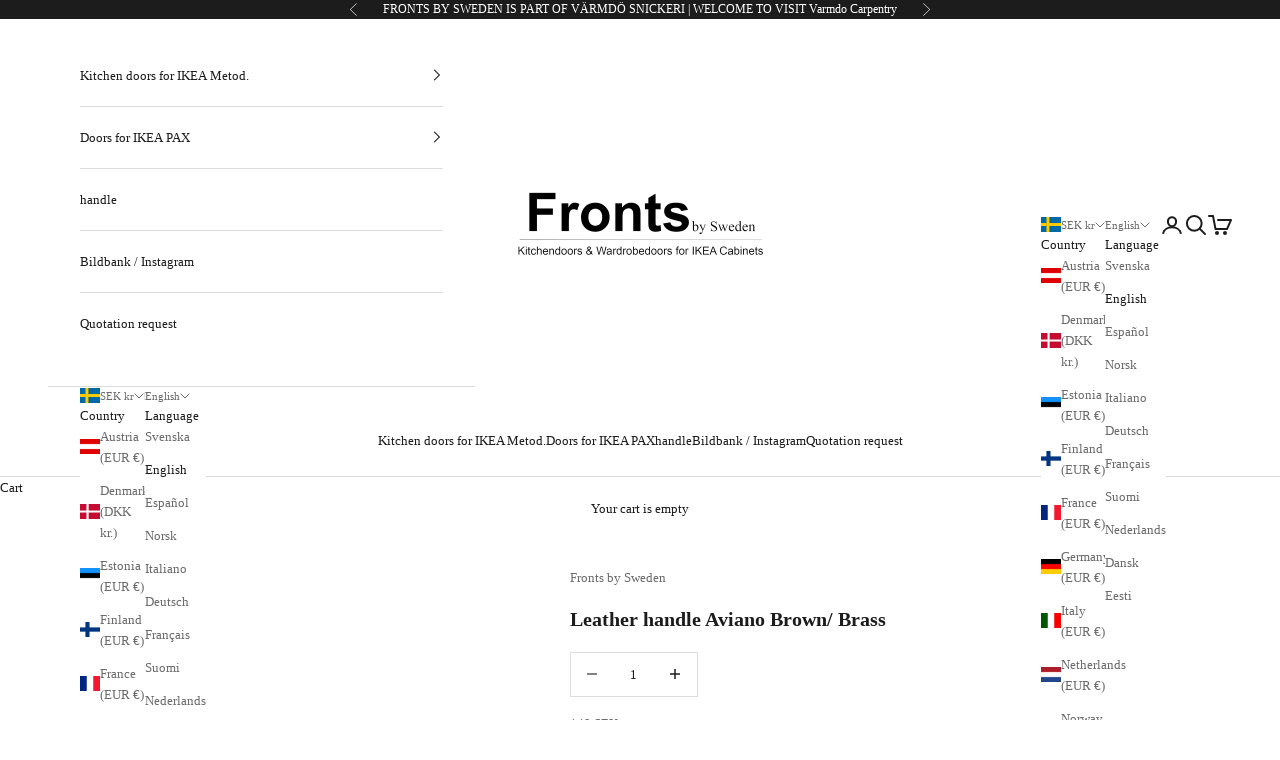

--- FILE ---
content_type: text/html; charset=UTF-8
request_url: https://app.inspon.com/dev-app/backend/api/api.php
body_size: -27
content:
{"product":{"title":"L\u00e4derhandtag Aviano  Brun\/ M\u00e4ssing","featuredImage":{"id":"gid:\/\/shopify\/ProductImage\/32275505578164"},"options":[{"name":"Title","values":["Default Title"]}],"variants":[{"id":41212893888692,"option1":"Default Title","title":"Default Title","price":"149.00"}]},"collection":[]}

--- FILE ---
content_type: text/html; charset=UTF-8
request_url: https://app.inspon.com/dev-app/backend/api/api.php
body_size: 2821
content:
{"data":[{"fieldSize":"singleline","fieldname":"NCS \/ JOTUN","fontColor":"#000000","textColor":"#000","appVariant":[{"options":[{"id":"gid:\/\/shopify\/ProductOption\/8939098702004","name":"Kul\u00f6r p\u00e5 demolucka","values":["Lackerad i slumpvis kul\u00f6r","Din NCS \/ Jotun kul\u00f6r","Grundm\u00e5lad vit"],"position":1}],"variants":[{"id":"41635507011764","title":"Din NCS \/ Jotun kul\u00f6r","selectedOptions":[{"value":"Din NCS \/ Jotun kul\u00f6r","__typename":"SelectedOption"}]}],"productId":"6975485575348","productTitle":"Ask faner demolucka"},{"options":[{"id":"gid:\/\/shopify\/ProductOption\/8939097260212","name":"Kul\u00f6r p\u00e5 demolucka","values":["Lackerad i slumpvis kul\u00f6r","Din NCS \/ Jotun kul\u00f6r","Grundm\u00e5lad vit"],"position":1}],"variants":[{"id":"41635505635508","title":"Din NCS \/ Jotun kul\u00f6r","selectedOptions":[{"value":"Din NCS \/ Jotun kul\u00f6r","__typename":"SelectedOption"}]}],"productId":"6975484133556","productTitle":"Grepplist demolucka"},{"options":[{"id":"gid:\/\/shopify\/ProductOption\/8701938106548","name":"Kul\u00f6r p\u00e5 demolucka","values":["Lackerad i slumpvis kul\u00f6r","Din NCS \/ Jotun kul\u00f6r","Grundm\u00e5lad vit"],"position":1}],"variants":[{"id":"41635498000564","title":"Din NCS \/ Jotun kul\u00f6r","selectedOptions":[{"value":"Din NCS \/ Jotun kul\u00f6r","__typename":"SelectedOption"}]}],"productId":"6776110514356","productTitle":"Onyx demolucka"},{"options":[{"id":"gid:\/\/shopify\/ProductOption\/8701945544884","name":"Kul\u00f6r p\u00e5 demolucka","values":["Lackerad i slumpvis kul\u00f6r","Din NCS \/ Jotun kul\u00f6r","Grundm\u00e5lad vit"],"position":1}],"variants":[{"id":"41635498754228","title":"Din NCS \/ Jotun kul\u00f6r","selectedOptions":[{"value":"Din NCS \/ Jotun kul\u00f6r","__typename":"SelectedOption"}]}],"productId":"6776114348212","productTitle":"Ramlucka demolucka"},{"options":[{"id":"gid:\/\/shopify\/ProductOption\/8939195891892","name":"Kul\u00f6r p\u00e5 demolucka","values":["Lackerad i slumpvis kul\u00f6r","Din NCS \/ Jotun kul\u00f6r","Grundm\u00e5lad vit"],"position":1}],"variants":[{"id":"41635508551860","title":"Din NCS \/ Jotun kul\u00f6r","selectedOptions":[{"value":"Din NCS \/ Jotun kul\u00f6r","__typename":"SelectedOption"}]}],"productId":"6975577620660","productTitle":"Ramlucka i ask demolucka"},{"options":[{"id":"gid:\/\/shopify\/ProductOption\/11092266942802","name":"Kul\u00f6r p\u00e5 demolucka","values":["Lackerad i slumpvis kul\u00f6r","Din NCS \/ Jotun kul\u00f6r","Grundm\u00e5lad vit"],"position":1}],"variants":[{"id":"46923979981138","title":"Din NCS \/ Jotun kul\u00f6r","selectedOptions":[{"value":"Din NCS \/ Jotun kul\u00f6r","__typename":"SelectedOption"}]}],"productId":"8544092586322","productTitle":"Ramlucka i ask med fasad kant demolucka"},{"options":[{"id":"gid:\/\/shopify\/ProductOption\/8701945675956","name":"Color","values":["Lackerad i slumpvis kul\u00f6r","Din NCS \/ Jotun kul\u00f6r"],"position":1}],"variants":[{"id":"41635499606196","title":"Din NCS \/ Jotun kul\u00f6r","selectedOptions":[{"value":"Din NCS \/ Jotun kul\u00f6r","__typename":"SelectedOption"}]}],"productId":"6776114413748","productTitle":"Ramlucka med dekorsp\u00e5r demolucka"},{"options":[{"id":"gid:\/\/shopify\/ProductOption\/8701937582260","name":"Kul\u00f6r p\u00e5 demolucka","values":["Lackerad i slumpvis kul\u00f6r","Din NCS \/ Jotun kul\u00f6r","Grundm\u00e5lad vit"],"position":1}],"variants":[{"id":"41635497050292","title":"Din NCS \/ Jotun kul\u00f6r","selectedOptions":[{"value":"Din NCS \/ Jotun kul\u00f6r","__typename":"SelectedOption"}]}],"productId":"6776110153908","productTitle":"Rundad kant demolucka"},{"options":[{"id":"gid:\/\/shopify\/ProductOption\/8701949280436","name":"Kul\u00f6r p\u00e5 demolucka","values":["Lackerad i slumpvis kul\u00f6r","Din NCS \/ Jotun kul\u00f6r","Grundm\u00e5lad vit"],"position":1}],"variants":[{"id":"41635503046836","title":"Din NCS \/ Jotun kul\u00f6r","selectedOptions":[{"value":"Din NCS \/ Jotun kul\u00f6r","__typename":"SelectedOption"}]}],"productId":"6776116478132","productTitle":"Sekel demolucka"},{"options":[{"id":"gid:\/\/shopify\/ProductOption\/9196940427444","name":"Kul\u00f6r p\u00e5 demolucka","values":["Lackerad i slumpvis kul\u00f6r","Din NCS \/ Jotun kul\u00f6r","Grundm\u00e5lad vit"],"position":1}],"variants":[{"id":"41640774533300","title":"Din NCS \/ Jotun kul\u00f6r","selectedOptions":[{"value":"Din NCS \/ Jotun kul\u00f6r","__typename":"SelectedOption"}]}],"productId":"7184090169524","productTitle":"Sekel i askfan\u00e9r demolucka"},{"options":[{"id":"gid:\/\/shopify\/ProductOption\/8701951180980","name":"Kul\u00f6r p\u00e5 demolucka","values":["Lackerad i slumpvis kul\u00f6r","Din NCS \/ Jotun kul\u00f6r","Grundm\u00e5lad vit"],"position":1}],"variants":[{"id":"41635503833268","title":"Din NCS \/ Jotun kul\u00f6r","selectedOptions":[{"value":"Din NCS \/ Jotun kul\u00f6r","__typename":"SelectedOption"}]}],"productId":"6776117625012","productTitle":"Sekel med dekorsp\u00e5r Demolucka"},{"options":[{"id":"gid:\/\/shopify\/ProductOption\/8701945774260","name":"Kul\u00f6r p\u00e5 demolucka","values":["Lackerad i slumpvis kul\u00f6r","Din NCS \/ Jotun kul\u00f6r","Grundm\u00e5lad vit"],"position":1}],"variants":[{"id":"41635501113524","title":"Din NCS \/ Jotun kul\u00f6r","selectedOptions":[{"value":"Din NCS \/ Jotun kul\u00f6r","__typename":"SelectedOption"}]}],"productId":"6776114512052","productTitle":"Shaker demolucka"},{"options":[{"id":"gid:\/\/shopify\/ProductOption\/8701947904180","name":"Kul\u00f6r p\u00e5 demolucka","values":["Lackerad i slumpvis kul\u00f6r","Din NCS \/ Jotun kul\u00f6r","Grundm\u00e5lad"],"position":1}],"variants":[{"id":"41635502555316","title":"Din NCS \/ Jotun kul\u00f6r","selectedOptions":[{"value":"Din NCS \/ Jotun kul\u00f6r","__typename":"SelectedOption"}]}],"productId":"6776115691700","productTitle":"Shaker med dekorsp\u00e5r demolucka"},{"options":[{"id":"gid:\/\/shopify\/ProductOption\/8701937451188","name":"Kul\u00f6r p\u00e5 demolucka","values":["Lackerad i slumpvis kul\u00f6r","Din NCS \/ Jotun kul\u00f6r","Grundm\u00e5lad vit"],"position":1}],"variants":[{"id":"41525874196660","title":"Din NCS \/ Jotun kul\u00f6r","selectedOptions":[{"value":"Din NCS \/ Jotun kul\u00f6r","__typename":"SelectedOption"}]}],"productId":"6776110022836","productTitle":"Sl\u00e4t demolucka"},{"options":[{"id":"gid:\/\/shopify\/ProductOption\/8701951705268","name":"Kul\u00f6r p\u00e5 demolucka","values":["Lackerad i slumpvis kul\u00f6r","Din NCS \/ Jotun kul\u00f6r","Grundm\u00e5lad vit"],"position":1}],"variants":[{"id":"41635504849076","title":"Din NCS \/ Jotun kul\u00f6r","selectedOptions":[{"value":"Din NCS \/ Jotun kul\u00f6r","__typename":"SelectedOption"}]}],"productId":"6776117985460","productTitle":"Smal ram demolucka"}],"allVariants":true,"borderColor":"#cccccc","inpFieldType":"both","textFontSize":"18","tooltipColor":"#000","inputFontSize":"18","customLanguage":[{"label":"Polish","value":"pl","customTrans":{"emailTrans":"Enter a valid email addresss","labelTrans":"polska","reqMsgTrans":"#ffffff","tooltipTrans":"hej","placeHolderTrans":"franska"}},{"label":"English","value":"en","customTrans":{"emailTrans":"Enter a valid email addresss","labelTrans":"Write your NCS Code here","reqMsgTrans":"error","tooltipTrans":"NCS code","placeHolderTrans":"NCS Code"}},{"label":"German","value":"de","customTrans":{"emailTrans":"Enter a valid email addresss","labelTrans":"Geben Sie hier Ihren NCS-Code ein","reqMsgTrans":"error","tooltipTrans":"Geben Sie hier Ihren NCS-Code ein","placeHolderTrans":"NCS "}}],"textFieldWidth":"auto","backgroundColor":"#fff","allVariantValues":[],"borderRadiusSize":"0","customPriceAddon":"","placeholderColor":"#cccccc","productCondition":{"products":[],"condition":[],"collection":[],"prodTitleEqual":[],"prodTitleContains":[],"collectionTitleEqual":[],"collectionTitleContains":[]},"textFieldHeading":"NCS \/ Jotun","thisProductCheck":false,"thisVariantCheck":true,"allConditionCheck":false,"anyConditionCheck":false,"rightToLeftOption":false,"selectedAddonData":[],"textFieldRequired":true,"prodPriceAddonData":{"id":"","price":"","prodId":"","prodType":"","prodTitle":"","variantTitle":""},"textFieldMaxLength":false,"textMaxLengthChars":"50","allConditionVariant":false,"allVariantValuesNew":["Equals\/\/?\/\/Kul\u00f6r p\u00e5 demolucka\/\/?\/\/Din NCS \/ Jotun kul\u00f6r\/\/?\/\/6975485575348","Equals\/\/?\/\/Kul\u00f6r p\u00e5 demolucka\/\/?\/\/Din NCS \/ Jotun kul\u00f6r\/\/?\/\/6975484133556","Equals\/\/?\/\/Kul\u00f6r p\u00e5 demolucka\/\/?\/\/Din NCS \/ Jotun kul\u00f6r\/\/?\/\/6776110514356","Equals\/\/?\/\/Kul\u00f6r p\u00e5 demolucka\/\/?\/\/Din NCS \/ Jotun kul\u00f6r\/\/?\/\/6776114348212","Equals\/\/?\/\/Kul\u00f6r p\u00e5 demolucka\/\/?\/\/Din NCS \/ Jotun kul\u00f6r\/\/?\/\/6975577620660","Equals\/\/?\/\/Kul\u00f6r p\u00e5 demolucka\/\/?\/\/Din NCS \/ Jotun kul\u00f6r\/\/?\/\/8544092586322","Equals\/\/?\/\/Color\/\/?\/\/Din NCS \/ Jotun kul\u00f6r\/\/?\/\/6776114413748","Equals\/\/?\/\/Kul\u00f6r p\u00e5 demolucka\/\/?\/\/Din NCS \/ Jotun kul\u00f6r\/\/?\/\/6776110153908","Equals\/\/?\/\/Kul\u00f6r p\u00e5 demolucka\/\/?\/\/Din NCS \/ Jotun kul\u00f6r\/\/?\/\/6776116478132","Equals\/\/?\/\/Kul\u00f6r p\u00e5 demolucka\/\/?\/\/Din NCS \/ Jotun kul\u00f6r\/\/?\/\/7184090169524","Equals\/\/?\/\/Kul\u00f6r p\u00e5 demolucka\/\/?\/\/Din NCS \/ Jotun kul\u00f6r\/\/?\/\/6776117625012","Equals\/\/?\/\/Kul\u00f6r p\u00e5 demolucka\/\/?\/\/Din NCS \/ Jotun kul\u00f6r\/\/?\/\/6776114512052","Equals\/\/?\/\/Kul\u00f6r p\u00e5 demolucka\/\/?\/\/Din NCS \/ Jotun kul\u00f6r\/\/?\/\/6776115691700","Equals\/\/?\/\/Kul\u00f6r p\u00e5 demolucka\/\/?\/\/Din NCS \/ Jotun kul\u00f6r\/\/?\/\/6776110022836","Equals\/\/?\/\/Kul\u00f6r p\u00e5 demolucka\/\/?\/\/Din NCS \/ Jotun kul\u00f6r\/\/?\/\/6776117985460"],"anyConditionVariant":false,"fieldResizeDisabled":false,"thisCollectionCheck":false,"defaultTextfieldFont":"3","noneConditionVariant":false,"selectedProductsdata":[],"showOnAllFieldsCheck":false,"textFieldCustomPrice":false,"textFieldPlaceholder":"NCS \/ Jotun","textFieldTranslation":false,"textFieldtoolTipInfo":"Type your NCS code","textFieldtoolTipOption":false,"selectedCollectionsData":[],"textFieldRequiredMessage":"Please enter a text before adding to cart","data_id":"3240"},{"fieldSize":"singleline","fieldname":"Skriv valfri kul\u00f6rkod fr\u00e5n NCS","fontColor":"#000000","textColor":"#000","appVariant":[],"allVariants":true,"borderColor":"#cccccc","inpFieldType":"both","textFontSize":"18","tooltipColor":"#000","inputFontSize":"18","customLanguage":[],"textFieldWidth":"auto","backgroundColor":"#fff","textFieldMinMax":false,"allVariantValues":[],"borderRadiusSize":"0","customPriceAddon":"","placeholderColor":"#cccccc","productCondition":{"products":["Ask fan\u00e9rad d\u00f6rr \/ front med h\u00f6gkvalitativt faner till  PAX garderob valfri kul\u00f6r","Sekel d\u00f6rr 3 ramar klassisk f\u00f6rdelning, tjocklek 18 mm till pax stomme","Shaker d\u00f6rr 3 ramar klassisk f\u00f6rdelning, tjocklek 18 mm till PAX stomme","Shaker 3 lika ramar i Ask fan\u00e9r - PAX","Shaker d\u00f6rr 2 lika ramar med dekorsp\u00e5r, tjocklek 18 mm till pax stommar","Shaker d\u00f6rr 2 lika ramar, tjocklek 18 mm till pax stomme","Shaker d\u00f6rr 3 lika ramar med dekorsp\u00e5r, tjocklek 18 mm till pax stommar","Shaker d\u00f6rr 3 lika ramar, tjocklek 18 mm till pax stomme","Shaker d\u00f6rr 3 ramar med mindre mittspegel med dekorsp\u00e5r, tjocklek 18 mm till pax stomme","Shaker d\u00f6rr 3 ramar med mindre mittspegel, tjocklek 18 mm till pax stomme","Shaker d\u00f6rr 3 ramar med stor mittspegel, tjocklek 18 mm till pax stomme","Shaker d\u00f6rr 3 ramar med st\u00f6rre mittspegel med dekorsp\u00e5r, tjocklek 18 mm till pax stomme","Shaker d\u00f6rr med dekorsp\u00e5r, tjocklek 18 mm till pax stomme","Shaker d\u00f6rr, tjocklek 18 mm till pax stomme","Sekel 3 ramar liten mittspegel med dekorsp\u00e5r, tjocklek 18 mm till pax stommar","Sekel d\u00f6rr 2 lika ramar med dekorsp\u00e5r, tjocklek 18 mm till pax stomme","Sekel d\u00f6rr 2 lika ramar, tjocklek 18 mm till pax stomme","Sekel d\u00f6rr 3 lika ramar med dekorsp\u00e5r, tjocklek 18 mm till pax stomme","Sekel d\u00f6rr 3 lika ramar, tjocklek 18 mm till pax stomme","Sekel d\u00f6rr 3 ramar med liten mittspegel, tjocklek 18 mm till pax stomme","Sekel d\u00f6rr 3 ramar med stor mittspegel till pax stomme","Sekel d\u00f6rr 3 ramar stor mittspegel med dekorsp\u00e5r, tjocklek 18 mm till pax stommar","Sekel d\u00f6rr med dekorsp\u00e5r, tjocklek 18 mm till pax stomme","Sekel d\u00f6rr, tjocklek 18 mm till pax stomme","Grepplist d\u00f6rr 22 mm d\u00f6rr till Pax stomme","Onyx - PAX","Ramd\u00f6rr tjocklek 18 mm till Pax stomme","Ramd\u00f6rr 2 lika ramar med dekorsp\u00e5r, tjocklek 18 mm till pax stomme","Ramd\u00f6rr 2 lika ramar, tjocklek 18 mm till Pax stomme","Ramd\u00f6rr 3 lika ramar, tjocklek 18 mm till Pax stomme","Ramd\u00f6rr 3 lika ramar med dekorsp\u00e5r, tjocklek 18 mm till pax stomme","Ramd\u00f6rr 3 ramar med stor mittspegel, tjocklek 18 mm till pax stomme","Ramd\u00f6rr 3 ramar med stor mittspegel, dekorsp\u00e5r, tjocklek 18 mm till pax stomme","Ramd\u00f6rr med dekorsp\u00e5r, tjocklek 18 mm till pax stomme","Sl\u00e4t 8 mm Rundad kantradie 18 mm d\u00f6rr till PAX stomme","Sl\u00e4t 18 mm d\u00f6rr till PAX stomme","Smal ram 20 mm d\u00f6rr tjocklek 22 mm till Pax stomme"],"condition":[],"collection":[],"prodTitleEqual":[],"prodTitleContains":[],"collectionTitleEqual":[],"collectionTitleContains":[]},"textFieldHeading":"NCS \/ Jotun","thisProductCheck":true,"thisVariantCheck":false,"allConditionCheck":false,"anyConditionCheck":false,"rightToLeftOption":false,"selectedAddonData":[],"textFieldRequired":true,"prodPriceAddonData":{"id":"","price":"","prodId":"","prodType":"","prodTitle":"","variantTitle":""},"textFieldMaxLength":false,"textFieldMinLength":false,"textMaxLengthChars":"50","textMinLengthChars":"1","allConditionVariant":false,"allVariantValuesNew":[],"anyConditionVariant":false,"fieldResizeDisabled":false,"thisCollectionCheck":false,"defaultTextfieldFont":"1","noneConditionVariant":false,"selectedProductsdata":[{"id":"6876871950516","title":"Ask fan\u00e9rad d\u00f6rr \/ front med h\u00f6gkvalitativt faner till  PAX garderob valfri kul\u00f6r"},{"id":"10185144435026","title":"Sekel d\u00f6rr 3 ramar klassisk f\u00f6rdelning, tjocklek 18 mm till pax stomme"},{"id":"10185140076882","title":"Shaker d\u00f6rr 3 ramar klassisk f\u00f6rdelning, tjocklek 18 mm till PAX stomme"},{"id":"7185242620084","title":"Shaker 3 lika ramar i Ask fan\u00e9r - PAX"},{"id":"7184816079028","title":"Shaker d\u00f6rr 2 lika ramar med dekorsp\u00e5r, tjocklek 18 mm till pax stommar"},{"id":"7184809820340","title":"Shaker d\u00f6rr 2 lika ramar, tjocklek 18 mm till pax stomme"},{"id":"7184816341172","title":"Shaker d\u00f6rr 3 lika ramar med dekorsp\u00e5r, tjocklek 18 mm till pax stommar"},{"id":"7184811131060","title":"Shaker d\u00f6rr 3 lika ramar, tjocklek 18 mm till pax stomme"},{"id":"7184816406708","title":"Shaker d\u00f6rr 3 ramar med mindre mittspegel med dekorsp\u00e5r, tjocklek 18 mm till pax stomme"},{"id":"7184810901684","title":"Shaker d\u00f6rr 3 ramar med mindre mittspegel, tjocklek 18 mm till pax stomme"},{"id":"7184809918644","title":"Shaker d\u00f6rr 3 ramar med stor mittspegel, tjocklek 18 mm till pax stomme"},{"id":"7184816439476","title":"Shaker d\u00f6rr 3 ramar med st\u00f6rre mittspegel med dekorsp\u00e5r, tjocklek 18 mm till pax stomme"},{"id":"6876807954612","title":"Shaker d\u00f6rr med dekorsp\u00e5r, tjocklek 18 mm till pax stomme"},{"id":"6876801237172","title":"Shaker d\u00f6rr, tjocklek 18 mm till pax stomme"},{"id":"7184818307252","title":"Sekel 3 ramar liten mittspegel med dekorsp\u00e5r, tjocklek 18 mm till pax stommar"},{"id":"7184817946804","title":"Sekel d\u00f6rr 2 lika ramar med dekorsp\u00e5r, tjocklek 18 mm till pax stomme"},{"id":"7184814276788","title":"Sekel d\u00f6rr 2 lika ramar, tjocklek 18 mm till pax stomme"},{"id":"7184818045108","title":"Sekel d\u00f6rr 3 lika ramar med dekorsp\u00e5r, tjocklek 18 mm till pax stomme"},{"id":"7184814571700","title":"Sekel d\u00f6rr 3 lika ramar, tjocklek 18 mm till pax stomme"},{"id":"7184814801076","title":"Sekel d\u00f6rr 3 ramar med liten mittspegel, tjocklek 18 mm till pax stomme"},{"id":"7184814670004","title":"Sekel d\u00f6rr 3 ramar med stor mittspegel till pax stomme"},{"id":"7184818241716","title":"Sekel d\u00f6rr 3 ramar stor mittspegel med dekorsp\u00e5r, tjocklek 18 mm till pax stommar"},{"id":"6876822077620","title":"Sekel d\u00f6rr med dekorsp\u00e5r, tjocklek 18 mm till pax stomme"},{"id":"6876814180532","title":"Sekel d\u00f6rr, tjocklek 18 mm till pax stomme"},{"id":"6877063807156","title":"Grepplist d\u00f6rr 22 mm d\u00f6rr till Pax stomme"},{"id":"6877037265076","title":"Onyx - PAX"},{"id":"6872968560820","title":"Ramd\u00f6rr tjocklek 18 mm till Pax stomme"},{"id":"7184808673460","title":"Ramd\u00f6rr 2 lika ramar med dekorsp\u00e5r, tjocklek 18 mm till pax stomme"},{"id":"7184789766324","title":"Ramd\u00f6rr 2 lika ramar, tjocklek 18 mm till Pax stomme"},{"id":"7184790782132","title":"Ramd\u00f6rr 3 lika ramar, tjocklek 18 mm till Pax stomme"},{"id":"7184808804532","title":"Ramd\u00f6rr 3 lika ramar med dekorsp\u00e5r, tjocklek 18 mm till pax stomme"},{"id":"7184791797940","title":"Ramd\u00f6rr 3 ramar med stor mittspegel, tjocklek 18 mm till pax stomme"},{"id":"7184809099444","title":"Ramd\u00f6rr 3 ramar med stor mittspegel, dekorsp\u00e5r, tjocklek 18 mm till pax stomme"},{"id":"6876788916404","title":"Ramd\u00f6rr med dekorsp\u00e5r, tjocklek 18 mm till pax stomme"},{"id":"6876841312436","title":"Sl\u00e4t 8 mm Rundad kantradie 18 mm d\u00f6rr till PAX stomme"},{"id":"6876827156660","title":"Sl\u00e4t 18 mm d\u00f6rr till PAX stomme"},{"id":"7069021896884","title":"Smal ram 20 mm d\u00f6rr tjocklek 22 mm till Pax stomme"}],"showOnAllFieldsCheck":false,"textFieldCustomPrice":false,"textFieldPlaceholder":"NCS \/ Jotun","textFieldTranslation":false,"textFieldtoolTipInfo":"","textFieldtoolTipOption":false,"selectedCollectionsData":[],"textFieldRequiredMessage":"Please enter a text before adding to cart","data_id":"4044"},{"fieldSize":"singleline","fieldname":"Din kul\u00f6rkod","fontColor":"#000000","textColor":"#000","appVariant":[],"allVariants":true,"borderColor":"#cccccc","inpFieldType":"both","textFontSize":"18","tooltipColor":"#000","inputFontSize":"18","customLanguage":[],"textFieldWidth":"auto","backgroundColor":"#fff","allVariantValues":[],"borderRadiusSize":"0","customPriceAddon":"","placeholderColor":"#cccccc","productCondition":{"products":["Askfaner - Metod","Grepplist - Metod","Onyx - Metod","Ramlucka - Metod","Ramlucka i askfan\u00e9r - Metod","Ramlucka med dekorsp\u00e5r - Metod","Rundad kant - Metod","Sekel - Metod","Sekel i askfan\u00e9r - Metod","Sekel med dekorsp\u00e5r - Metod","Sekel Metod","Shaker - Metod","Shaker i askfan\u00e9r - Metod","Shaker med dekorsp\u00e5r - Metod","Sl\u00e4t - Metod","Smal ram - Metod"],"condition":[],"collection":[],"prodTitleEqual":[],"prodTitleContains":[],"collectionTitleEqual":[],"collectionTitleContains":[]},"textFieldHeading":"NCS \/ Jotun","thisProductCheck":true,"thisVariantCheck":false,"allConditionCheck":false,"anyConditionCheck":false,"rightToLeftOption":false,"selectedAddonData":[],"textFieldRequired":true,"prodPriceAddonData":{"id":"","price":"","prodId":"","prodType":"","prodTitle":"","variantTitle":""},"textFieldMaxLength":false,"textMaxLengthChars":"50","allConditionVariant":false,"allVariantValuesNew":[],"anyConditionVariant":false,"fieldResizeDisabled":false,"thisCollectionCheck":false,"defaultTextfieldFont":"1","noneConditionVariant":false,"selectedProductsdata":[{"id":"6877673619636","title":"Askfaner - Metod"},{"id":"6878307352756","title":"Grepplist - Metod"},{"id":"7185266180276","title":"Onyx - Metod"},{"id":"6877098737844","title":"Ramlucka - Metod"},{"id":"null","title":"Ramlucka i askfan\u00e9r - Metod"},{"id":"6877110665396","title":"Ramlucka med dekorsp\u00e5r - Metod"},{"id":"6877985800372","title":"Rundad kant - Metod"},{"id":"6877641506996","title":"Sekel - Metod"},{"id":"null","title":"Sekel i askfan\u00e9r - Metod"},{"id":"6877657858228","title":"Sekel med dekorsp\u00e5r - Metod"},{"id":"6872223285428","title":"Sekel Metod"},{"id":"6877118562484","title":"Shaker - Metod"},{"id":"null","title":"Shaker i askfan\u00e9r - Metod"},{"id":"6877129670836","title":"Shaker med dekorsp\u00e5r - Metod"},{"id":"6877934977204","title":"Sl\u00e4t - Metod"},{"id":"6877151396020","title":"Smal ram - Metod"}],"showOnAllFieldsCheck":false,"textFieldCustomPrice":false,"textFieldPlaceholder":"NCS \/ Jotun","textFieldTranslation":false,"textFieldtoolTipInfo":"","textFieldtoolTipOption":false,"selectedCollectionsData":[],"textFieldRequiredMessage":"Please enter a text before adding to cart","data_id":"4047"},{"fieldSize":"singleline","fieldname":"T\u00e4cksidor","fontColor":"#000000","textColor":"#000","appVariant":[],"allVariants":true,"borderColor":"#cccccc","inpFieldType":"both","textFontSize":"18","tooltipColor":"#000","inputFontSize":"18","customLanguage":[],"textFieldWidth":"auto","backgroundColor":"#fff","allVariantValues":[],"borderRadiusSize":"0","customPriceAddon":"","placeholderColor":"#cccccc","productCondition":{"products":["T\u00e4cksidor & Socklar i Askfan\u00e9r","Lackerade T\u00e4cksidor & Sockel","Lackerade T\u00e4cksidor & Socklar","T\u00e4cksidor & sockel Ask"],"condition":[],"collection":[],"prodTitleEqual":[],"prodTitleContains":[],"collectionTitleEqual":[],"collectionTitleContains":[]},"textFieldHeading":"NCS \/ Jotun","thisProductCheck":true,"thisVariantCheck":false,"allConditionCheck":false,"anyConditionCheck":false,"rightToLeftOption":false,"selectedAddonData":[],"textFieldRequired":true,"prodPriceAddonData":{"id":"","price":"","prodId":"","prodType":"","prodTitle":"","variantTitle":""},"textFieldMaxLength":false,"textMaxLengthChars":"50","allConditionVariant":false,"allVariantValuesNew":[],"anyConditionVariant":false,"fieldResizeDisabled":false,"thisCollectionCheck":false,"defaultTextfieldFont":"1","noneConditionVariant":false,"selectedProductsdata":[{"id":"7045069308084","title":"T\u00e4cksidor & Socklar i Askfan\u00e9r"},{"id":"7045067931828","title":"Lackerade T\u00e4cksidor & Sockel"},{"id":"7045068882100","title":"Lackerade T\u00e4cksidor & Socklar"},{"id":"7045066981556","title":"T\u00e4cksidor & sockel Ask"}],"showOnAllFieldsCheck":false,"textFieldCustomPrice":false,"textFieldPlaceholder":"NCS \/ Jotun","textFieldTranslation":false,"textFieldtoolTipInfo":"","textFieldtoolTipOption":false,"selectedCollectionsData":[],"textFieldRequiredMessage":"Please enter a text before adding to cart","data_id":"14220"},{"fieldSize":"singleline","fieldname":"\u00d6versk\u00e5p","fontColor":"#000000","textColor":"#000","appVariant":[],"allVariants":true,"borderColor":"#cccccc","inpFieldType":"both","textFontSize":"18","tooltipColor":"#000","inputFontSize":"18","customLanguage":[],"textFieldWidth":"auto","backgroundColor":"#fff","allVariantValues":[],"borderRadiusSize":"0","customPriceAddon":"","placeholderColor":"#cccccc","productCondition":{"products":["\u00d6versk\u00e5p lucka med rundad kant","\u00d6versk\u00e5p lucka med Smal ram","\u00d6versk\u00e5p med Ask lucka","\u00d6versk\u00e5p med Grepplist lucka","\u00d6versk\u00e5p med Onyx lucka","\u00d6versk\u00e5p med ramlucka","\u00d6versk\u00e5p med sekel lucka","\u00d6versk\u00e5p med sl\u00e4t lucka","\u00d6versk\u00e5p Ramlucka i Askfan\u00e9r","\u00d6versk\u00e5p ramlucka med dekorsp\u00e5r","\u00d6versk\u00e5p Sekel i Askfan\u00e9r","\u00d6versk\u00e5p sekel med dekorsp\u00e5r lucka","\u00d6versk\u00e5p Shaker i Askfan\u00e9r","\u00d6versk\u00e5p Shaker lucka","\u00d6versk\u00e5p Shaker lucka med dekorsp\u00e5r"],"condition":[],"collection":[],"prodTitleEqual":[],"prodTitleContains":[],"collectionTitleEqual":[],"collectionTitleContains":[]},"textFieldHeading":"NCS \/ Jotun","thisProductCheck":true,"thisVariantCheck":false,"allConditionCheck":false,"anyConditionCheck":false,"rightToLeftOption":false,"selectedAddonData":[],"textFieldRequired":true,"prodPriceAddonData":{"id":"","price":"","prodId":"","prodType":"","prodTitle":"","variantTitle":""},"textFieldMaxLength":false,"textMaxLengthChars":"50","allConditionVariant":false,"allVariantValuesNew":[],"anyConditionVariant":false,"fieldResizeDisabled":false,"thisCollectionCheck":false,"defaultTextfieldFont":"1","noneConditionVariant":false,"selectedProductsdata":[{"id":"null","title":"\u00d6versk\u00e5p lucka med rundad kant"},{"id":"null","title":"\u00d6versk\u00e5p lucka med Smal ram"},{"id":"null","title":"\u00d6versk\u00e5p med Ask lucka"},{"id":"null","title":"\u00d6versk\u00e5p med Grepplist lucka"},{"id":"null","title":"\u00d6versk\u00e5p med Onyx lucka"},{"id":"null","title":"\u00d6versk\u00e5p med ramlucka"},{"id":"null","title":"\u00d6versk\u00e5p med sekel lucka"},{"id":"null","title":"\u00d6versk\u00e5p med sl\u00e4t lucka"},{"id":"null","title":"\u00d6versk\u00e5p Ramlucka i Askfan\u00e9r"},{"id":"null","title":"\u00d6versk\u00e5p ramlucka med dekorsp\u00e5r"},{"id":"null","title":"\u00d6versk\u00e5p Sekel i Askfan\u00e9r"},{"id":"null","title":"\u00d6versk\u00e5p sekel med dekorsp\u00e5r lucka"},{"id":"null","title":"\u00d6versk\u00e5p Shaker i Askfan\u00e9r"},{"id":"null","title":"\u00d6versk\u00e5p Shaker lucka"},{"id":"null","title":"\u00d6versk\u00e5p Shaker lucka med dekorsp\u00e5r"}],"showOnAllFieldsCheck":false,"textFieldCustomPrice":false,"textFieldPlaceholder":"Kul\u00f6rkod","textFieldTranslation":false,"textFieldtoolTipInfo":"","textFieldtoolTipOption":false,"selectedCollectionsData":[],"textFieldRequiredMessage":"Please enter a text before adding to cart","data_id":"14221"},{"fieldSize":"singleline","fieldname":"Kul\u00f6rprov","fontColor":"#000000","textColor":"#000","appVariant":[],"allVariants":true,"borderColor":"#cccccc","inpFieldType":"both","textFontSize":"18","tooltipColor":"#000","inputFontSize":"18","customLanguage":[],"textFieldWidth":"auto","backgroundColor":"#fff","allVariantValues":[],"borderRadiusSize":"0","customPriceAddon":"","placeholderColor":"#cccccc","productCondition":{"products":["Valfritt f\u00e4rgprov fr\u00e5n NCS-skalan"],"condition":[],"collection":[],"prodTitleEqual":[],"prodTitleContains":[],"collectionTitleEqual":[],"collectionTitleContains":[]},"textFieldHeading":"NCS \/ Jotun","thisProductCheck":true,"thisVariantCheck":false,"allConditionCheck":false,"anyConditionCheck":false,"rightToLeftOption":false,"selectedAddonData":[],"textFieldRequired":true,"prodPriceAddonData":{"id":"","price":"","prodId":"","prodType":"","prodTitle":"","variantTitle":""},"textFieldMaxLength":false,"textMaxLengthChars":"50","allConditionVariant":false,"allVariantValuesNew":[],"anyConditionVariant":false,"fieldResizeDisabled":false,"thisCollectionCheck":false,"defaultTextfieldFont":"1","noneConditionVariant":false,"selectedProductsdata":[{"id":"6878516641972","title":"Valfritt f\u00e4rgprov fr\u00e5n NCS-skalan"}],"showOnAllFieldsCheck":false,"textFieldCustomPrice":false,"textFieldPlaceholder":"","textFieldTranslation":false,"textFieldtoolTipInfo":"","textFieldtoolTipOption":false,"selectedCollectionsData":[],"textFieldRequiredMessage":"Please enter a text before adding to cart","data_id":"21573"},{"fieldSize":"singleline","fieldname":"Vitrin","fontColor":"#000000","textColor":"#000","appVariant":[],"allVariants":true,"borderColor":"#cccccc","inpFieldType":"both","textFontSize":"18","tooltipColor":"#000","inputFontSize":"18","customLanguage":[],"textFieldWidth":"auto","backgroundColor":"#fff","allVariantValues":[],"borderRadiusSize":"0","customPriceAddon":"","placeholderColor":"#cccccc","productCondition":{"products":[],"condition":[],"collection":["Vitrin & Spegeld\u00f6rrar till IKEA PAX","Vitrinluckor till IKEA Metod"],"prodTitleEqual":[],"prodTitleContains":[],"collectionTitleEqual":[],"collectionTitleContains":[]},"textFieldHeading":"NCS \/ Jotun","thisProductCheck":false,"thisVariantCheck":false,"allConditionCheck":false,"anyConditionCheck":false,"rightToLeftOption":false,"selectedAddonData":[],"textFieldRequired":true,"prodPriceAddonData":{"id":"","price":"","prodId":"","prodType":"","prodTitle":"","variantTitle":""},"textFieldMaxLength":false,"textMaxLengthChars":"50","allConditionVariant":false,"allVariantValuesNew":[],"anyConditionVariant":false,"fieldResizeDisabled":false,"thisCollectionCheck":true,"defaultTextfieldFont":"1","noneConditionVariant":false,"selectedProductsdata":[],"showOnAllFieldsCheck":false,"textFieldCustomPrice":false,"textFieldPlaceholder":"Kul\u00f6rkod","textFieldTranslation":false,"textFieldtoolTipInfo":"","textFieldtoolTipOption":false,"selectedCollectionsData":[{"id":"289873887412","title":"Vitrin & Spegeld\u00f6rrar till IKEA PAX"},{"id":"289895252148","title":"Vitrinluckor till IKEA Metod"}],"textFieldRequiredMessage":"Please enter a text before adding to cart","data_id":"22267"}],"image_record":0,"notesAttr":"{\"notes\":false,\"buynowbutton\":false,\"anounceUpd\":false,\"newInstall\":false}","themeVersion":"1.0 theme"}